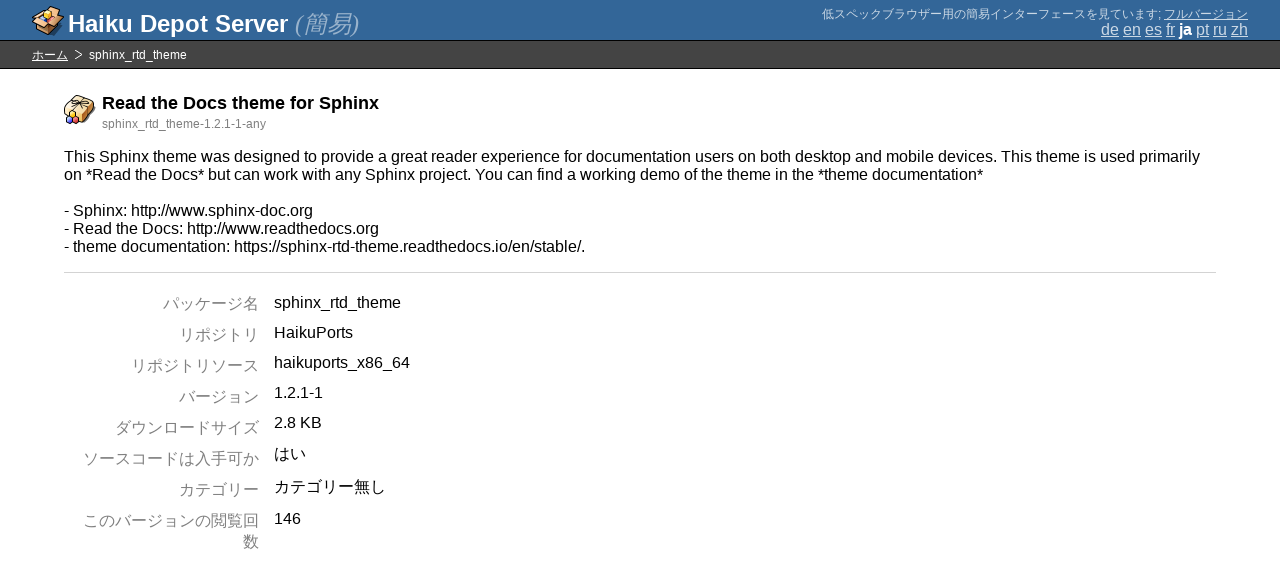

--- FILE ---
content_type: text/html;charset=UTF-8
request_url: https://depot.haiku-os.org/__multipage/pkg/sphinx_rtd_theme/haikuports/haikuports_x86_64/1/2/1/-/1/any?locale=ja
body_size: 4714
content:
<!DOCTYPE html>

<html
        xmlns:hds="http://depot.haiku-os.org"
        environment-class="">

<head>

    <title>Haiku Depot Server</title>
    <meta name="viewport" content="width=device-width, initial-scale=1.0">

    
<link rel="icon" type="image/png" href="/__img/haikudepot16.png" sizes="16x16">
<link rel="icon" type="image/png" href="/__img/haikudepot32.png" sizes="32x32">
<link rel="icon" type="image/png" href="/__img/haikudepot64.png" sizes="64x64">

    
<link rel="search" type="application/opensearchdescription+xml" title="Haiku Depot" href="/__pkgsearch/opensearch.xml">

    <style>

    #banner-title > div:before {
        content: 'Haiku Depot Server ';
    }

    #banner-multipage-note:before {
        content: '低スペックブラウザー用の簡易インターフェースを見ています';
    }

    @media (max-width:825px) {

        #banner-title > div:before {
            content: 'HDS ';
        }

        #banner-multipage-note:before {
            content: '';
        }

    }

</style>

    
    <link rel="stylesheet" type="text/css" media="screen" href="/__css/app.concat.min.css" />

</head>

<body>

<div>
    <div id="banner-container">

    <span id="banner-title" class="multipage-banner-title">
        <div><span>(簡易)</span></div>
    </span>

        <div id="banner-actions" class="multipage-banner-actions">
            <div id="banner-multipage-note">;
                <a href="/">フルバージョン</a>
            </div>
            <div>
                <span class="multipage-natural-language-chooser"><a href="/__multipage/pkg/sphinx_rtd_theme/haikuports/haikuports_x86_64/1/2/1/-/1/any?locale=de">de</a> <a href="/__multipage/pkg/sphinx_rtd_theme/haikuports/haikuports_x86_64/1/2/1/-/1/any?locale=en">en</a> <a href="/__multipage/pkg/sphinx_rtd_theme/haikuports/haikuports_x86_64/1/2/1/-/1/any?locale=es">es</a> <a href="/__multipage/pkg/sphinx_rtd_theme/haikuports/haikuports_x86_64/1/2/1/-/1/any?locale=fr">fr</a> <strong class="banner-actions-text">ja</strong> <a href="/__multipage/pkg/sphinx_rtd_theme/haikuports/haikuports_x86_64/1/2/1/-/1/any?locale=pt">pt</a> <a href="/__multipage/pkg/sphinx_rtd_theme/haikuports/haikuports_x86_64/1/2/1/-/1/any?locale=ru">ru</a> <a href="/__multipage/pkg/sphinx_rtd_theme/haikuports/haikuports_x86_64/1/2/1/-/1/any?locale=zh">zh</a></span>
            </div>
        </div>

    </div>

</div>

<div class="container">

    <div id="breadcrumbs-container">
        <ul>
            <li>
                <a href="/__multipage?locale=ja">ホーム</a>
            </li>
            <li>
                <span>sphinx_rtd_theme</span>
            </li>
        </ul>
    </div>

    <div class="content-container">

        <div id="pkg-title">
            <div id="pkg-title-icon">
                <img src="/__pkgicon/sphinx_rtd_theme.png?f=true&s=64&m=1685898130890" alt="icon" width="32" height="32"></img>
            </div>
            <div id="pkg-title-text">
                <h1>Read the Docs theme for Sphinx</h1>
                <div class="muted">
                    <small>sphinx_rtd_theme-1.2.1-1-any</small>
                </div>
            </div>
        </div>

            

        <div id="pkg-description-container">
            <p>
                <hds:plaintext content="${data.resolvedPkgVersionLocalization.description}">This Sphinx theme was designed to provide a great reader experience for documentation users on both desktop and mobile devices. This theme is used primarily on *Read the Docs* but can work with any Sphinx project. You can find a working demo of the theme in the *theme documentation*<br/>
<br/>
- Sphinx: http://www.sphinx-doc.org<br/>
- Read the Docs: http://www.readthedocs.org<br/>
- theme documentation: https://sphinx-rtd-theme.readthedocs.io/en/stable/.</hds:plaintext>
            </p>
        </div>

        <div id="pkg-metadata-container">

            <dl>
                <dt>パッケージ名</dt>
                <dd>sphinx_rtd_theme</dd>
                <dt>リポジトリ</dt>
                <dd>HaikuPorts</dd>
                <dt>リポジトリソース</dt>
                <dd>haikuports_x86_64</dd>
                <dt>バージョン</dt>
                <dd>1.2.1-1</dd>
                <dt>ダウンロードサイズ</dt>
                <dd>2.8 KB</dd>
                <dt>ソースコードは入手可か</dt>
                <dd>
                    <span>はい</span>
                    
                </dd>
                <dt>カテゴリー</dt>
                <dd>
                    <span>カテゴリー無し</span>
                    
                </dd>
                <dt>このバージョンの閲覧回数</dt>
                <dd>146</dd>
            </dl>

        </div>

    </div>

</div>

<div class="footer"></div>

</body>

</html>
